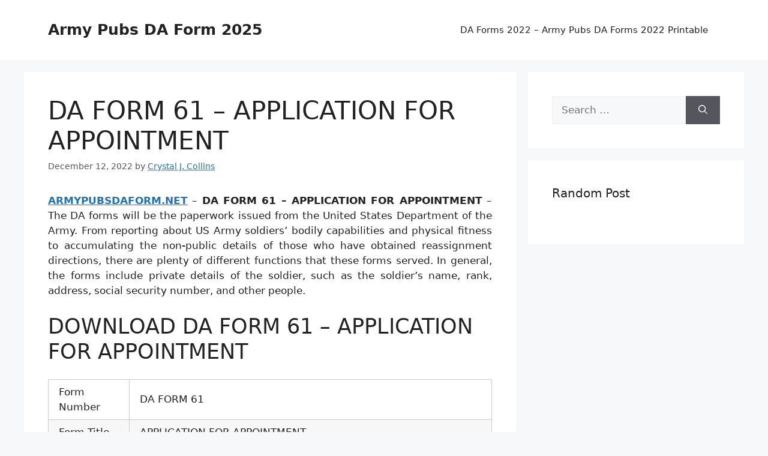

--- FILE ---
content_type: text/html; charset=UTF-8
request_url: https://armypubsdaform.net/da-form-61-application-for-appointment/
body_size: 10015
content:
<!DOCTYPE html>
<html dir="ltr" lang="en-US" prefix="og: https://ogp.me/ns#">
<head>
	<meta charset="UTF-8">
	<title>DA FORM 61 – APPLICATION FOR APPOINTMENT | Army Pubs DA Form 2025</title>

		<!-- All in One SEO 4.9.3 - aioseo.com -->
	<meta name="description" content="DA FORM 61 – APPLICATION FOR APPOINTMENT - Army Pubs DA Form 2025 - ARMYPUBSDAFORM.NET - DA FORM 61 - APPLICATION FOR APPOINTMENT - The DA forms will be the paperwork issued from the United States Department of the Army. From reporting about US Army soldiers’ bodily capabilities and physical fitness to accumulating the non-public details of those who have obtained reassignment directions, there are plenty of different functions" />
	<meta name="robots" content="max-image-preview:large" />
	<meta name="author" content="Crystal J. Collins"/>
	<meta name="msvalidate.01" content="7893F405DB81D2E8725D44E860317B7D" />
	<meta name="keywords" content="da forms" />
	<link rel="canonical" href="https://armypubsdaform.net/da-form-61-application-for-appointment/" />
	<meta name="generator" content="All in One SEO (AIOSEO) 4.9.3" />
		<meta property="og:locale" content="en_US" />
		<meta property="og:site_name" content="Army Pubs DA Form 2025 |" />
		<meta property="og:type" content="article" />
		<meta property="og:title" content="DA FORM 61 – APPLICATION FOR APPOINTMENT | Army Pubs DA Form 2025" />
		<meta property="og:description" content="DA FORM 61 – APPLICATION FOR APPOINTMENT - Army Pubs DA Form 2025 - ARMYPUBSDAFORM.NET - DA FORM 61 - APPLICATION FOR APPOINTMENT - The DA forms will be the paperwork issued from the United States Department of the Army. From reporting about US Army soldiers’ bodily capabilities and physical fitness to accumulating the non-public details of those who have obtained reassignment directions, there are plenty of different functions" />
		<meta property="og:url" content="https://armypubsdaform.net/da-form-61-application-for-appointment/" />
		<meta property="article:published_time" content="2022-12-11T18:42:17+00:00" />
		<meta property="article:modified_time" content="2022-12-11T18:42:17+00:00" />
		<meta name="twitter:card" content="summary" />
		<meta name="twitter:title" content="DA FORM 61 – APPLICATION FOR APPOINTMENT | Army Pubs DA Form 2025" />
		<meta name="twitter:description" content="DA FORM 61 – APPLICATION FOR APPOINTMENT - Army Pubs DA Form 2025 - ARMYPUBSDAFORM.NET - DA FORM 61 - APPLICATION FOR APPOINTMENT - The DA forms will be the paperwork issued from the United States Department of the Army. From reporting about US Army soldiers’ bodily capabilities and physical fitness to accumulating the non-public details of those who have obtained reassignment directions, there are plenty of different functions" />
		<script type="application/ld+json" class="aioseo-schema">
			{"@context":"https:\/\/schema.org","@graph":[{"@type":"BlogPosting","@id":"https:\/\/armypubsdaform.net\/da-form-61-application-for-appointment\/#blogposting","name":"DA FORM 61 \u2013 APPLICATION FOR APPOINTMENT | Army Pubs DA Form 2025","headline":"DA FORM 61 &#8211; APPLICATION FOR APPOINTMENT","author":{"@id":"https:\/\/armypubsdaform.net\/author\/bismillah\/#author"},"publisher":{"@id":"https:\/\/armypubsdaform.net\/#organization"},"image":{"@type":"ImageObject","url":"https:\/\/armypubsdaform.net\/wp-content\/uploads\/2021\/12\/DA-Forms-2022-Army-Pubs-DA-Forms-2022-Printable.jpg","@id":"https:\/\/armypubsdaform.net\/da-form-61-application-for-appointment\/#articleImage","width":1027,"height":569,"caption":"DA Forms 2022 - Army Pubs DA Forms 2022 Printable"},"datePublished":"2022-12-12T01:42:17+07:00","dateModified":"2022-12-12T01:42:17+07:00","inLanguage":"en-US","mainEntityOfPage":{"@id":"https:\/\/armypubsdaform.net\/da-form-61-application-for-appointment\/#webpage"},"isPartOf":{"@id":"https:\/\/armypubsdaform.net\/da-form-61-application-for-appointment\/#webpage"},"articleSection":"DA Forms"},{"@type":"BreadcrumbList","@id":"https:\/\/armypubsdaform.net\/da-form-61-application-for-appointment\/#breadcrumblist","itemListElement":[{"@type":"ListItem","@id":"https:\/\/armypubsdaform.net#listItem","position":1,"name":"Home","item":"https:\/\/armypubsdaform.net","nextItem":{"@type":"ListItem","@id":"https:\/\/armypubsdaform.net\/category\/da-forms\/#listItem","name":"DA Forms"}},{"@type":"ListItem","@id":"https:\/\/armypubsdaform.net\/category\/da-forms\/#listItem","position":2,"name":"DA Forms","item":"https:\/\/armypubsdaform.net\/category\/da-forms\/","nextItem":{"@type":"ListItem","@id":"https:\/\/armypubsdaform.net\/da-form-61-application-for-appointment\/#listItem","name":"DA FORM 61 &#8211; APPLICATION FOR APPOINTMENT"},"previousItem":{"@type":"ListItem","@id":"https:\/\/armypubsdaform.net#listItem","name":"Home"}},{"@type":"ListItem","@id":"https:\/\/armypubsdaform.net\/da-form-61-application-for-appointment\/#listItem","position":3,"name":"DA FORM 61 &#8211; APPLICATION FOR APPOINTMENT","previousItem":{"@type":"ListItem","@id":"https:\/\/armypubsdaform.net\/category\/da-forms\/#listItem","name":"DA Forms"}}]},{"@type":"Organization","@id":"https:\/\/armypubsdaform.net\/#organization","name":"DA Form","url":"https:\/\/armypubsdaform.net\/"},{"@type":"Person","@id":"https:\/\/armypubsdaform.net\/author\/bismillah\/#author","url":"https:\/\/armypubsdaform.net\/author\/bismillah\/","name":"Crystal J. Collins","image":{"@type":"ImageObject","@id":"https:\/\/armypubsdaform.net\/da-form-61-application-for-appointment\/#authorImage","url":"https:\/\/secure.gravatar.com\/avatar\/866dd84e920766c4334da88577e43d8854bb7a9d32fe320ca412475f18184cb6?s=96&d=mm&r=g","width":96,"height":96,"caption":"Crystal J. Collins"}},{"@type":"WebPage","@id":"https:\/\/armypubsdaform.net\/da-form-61-application-for-appointment\/#webpage","url":"https:\/\/armypubsdaform.net\/da-form-61-application-for-appointment\/","name":"DA FORM 61 \u2013 APPLICATION FOR APPOINTMENT | Army Pubs DA Form 2025","description":"DA FORM 61 \u2013 APPLICATION FOR APPOINTMENT - Army Pubs DA Form 2025 - ARMYPUBSDAFORM.NET - DA FORM 61 - APPLICATION FOR APPOINTMENT - The DA forms will be the paperwork issued from the United States Department of the Army. From reporting about US Army soldiers\u2019 bodily capabilities and physical fitness to accumulating the non-public details of those who have obtained reassignment directions, there are plenty of different functions","inLanguage":"en-US","isPartOf":{"@id":"https:\/\/armypubsdaform.net\/#website"},"breadcrumb":{"@id":"https:\/\/armypubsdaform.net\/da-form-61-application-for-appointment\/#breadcrumblist"},"author":{"@id":"https:\/\/armypubsdaform.net\/author\/bismillah\/#author"},"creator":{"@id":"https:\/\/armypubsdaform.net\/author\/bismillah\/#author"},"datePublished":"2022-12-12T01:42:17+07:00","dateModified":"2022-12-12T01:42:17+07:00"},{"@type":"WebSite","@id":"https:\/\/armypubsdaform.net\/#website","url":"https:\/\/armypubsdaform.net\/","name":"Army Pubs DA Form 2022","inLanguage":"en-US","publisher":{"@id":"https:\/\/armypubsdaform.net\/#organization"}}]}
		</script>
		<!-- All in One SEO -->

<meta name="viewport" content="width=device-width, initial-scale=1"><link rel="alternate" type="application/rss+xml" title="Army Pubs DA Form 2025 &raquo; Feed" href="https://armypubsdaform.net/feed/" />
<link rel="alternate" type="application/rss+xml" title="Army Pubs DA Form 2025 &raquo; Comments Feed" href="https://armypubsdaform.net/comments/feed/" />
<link rel="alternate" title="oEmbed (JSON)" type="application/json+oembed" href="https://armypubsdaform.net/wp-json/oembed/1.0/embed?url=https%3A%2F%2Farmypubsdaform.net%2Fda-form-61-application-for-appointment%2F" />
<link rel="alternate" title="oEmbed (XML)" type="text/xml+oembed" href="https://armypubsdaform.net/wp-json/oembed/1.0/embed?url=https%3A%2F%2Farmypubsdaform.net%2Fda-form-61-application-for-appointment%2F&#038;format=xml" />
<style id='wp-img-auto-sizes-contain-inline-css'>
img:is([sizes=auto i],[sizes^="auto," i]){contain-intrinsic-size:3000px 1500px}
/*# sourceURL=wp-img-auto-sizes-contain-inline-css */
</style>
<style id='wp-emoji-styles-inline-css'>

	img.wp-smiley, img.emoji {
		display: inline !important;
		border: none !important;
		box-shadow: none !important;
		height: 1em !important;
		width: 1em !important;
		margin: 0 0.07em !important;
		vertical-align: -0.1em !important;
		background: none !important;
		padding: 0 !important;
	}
/*# sourceURL=wp-emoji-styles-inline-css */
</style>
<link rel='stylesheet' id='generate-style-css' href='https://armypubsdaform.net/wp-content/themes/generatepress/assets/css/main.min.css?ver=3.6.0' media='all' />
<style id='generate-style-inline-css'>
body{background-color:var(--base-2);color:var(--contrast);}a{color:var(--accent);}a{text-decoration:underline;}.entry-title a, .site-branding a, a.button, .wp-block-button__link, .main-navigation a{text-decoration:none;}a:hover, a:focus, a:active{color:var(--contrast);}.wp-block-group__inner-container{max-width:1200px;margin-left:auto;margin-right:auto;}:root{--contrast:#222222;--contrast-2:#575760;--contrast-3:#b2b2be;--base:#f0f0f0;--base-2:#f7f8f9;--base-3:#ffffff;--accent:#1e73be;}:root .has-contrast-color{color:var(--contrast);}:root .has-contrast-background-color{background-color:var(--contrast);}:root .has-contrast-2-color{color:var(--contrast-2);}:root .has-contrast-2-background-color{background-color:var(--contrast-2);}:root .has-contrast-3-color{color:var(--contrast-3);}:root .has-contrast-3-background-color{background-color:var(--contrast-3);}:root .has-base-color{color:var(--base);}:root .has-base-background-color{background-color:var(--base);}:root .has-base-2-color{color:var(--base-2);}:root .has-base-2-background-color{background-color:var(--base-2);}:root .has-base-3-color{color:var(--base-3);}:root .has-base-3-background-color{background-color:var(--base-3);}:root .has-accent-color{color:var(--accent);}:root .has-accent-background-color{background-color:var(--accent);}.top-bar{background-color:#636363;color:#ffffff;}.top-bar a{color:#ffffff;}.top-bar a:hover{color:#303030;}.site-header{background-color:var(--base-3);}.main-title a,.main-title a:hover{color:var(--contrast);}.site-description{color:var(--contrast-2);}.mobile-menu-control-wrapper .menu-toggle,.mobile-menu-control-wrapper .menu-toggle:hover,.mobile-menu-control-wrapper .menu-toggle:focus,.has-inline-mobile-toggle #site-navigation.toggled{background-color:rgba(0, 0, 0, 0.02);}.main-navigation,.main-navigation ul ul{background-color:var(--base-3);}.main-navigation .main-nav ul li a, .main-navigation .menu-toggle, .main-navigation .menu-bar-items{color:var(--contrast);}.main-navigation .main-nav ul li:not([class*="current-menu-"]):hover > a, .main-navigation .main-nav ul li:not([class*="current-menu-"]):focus > a, .main-navigation .main-nav ul li.sfHover:not([class*="current-menu-"]) > a, .main-navigation .menu-bar-item:hover > a, .main-navigation .menu-bar-item.sfHover > a{color:var(--accent);}button.menu-toggle:hover,button.menu-toggle:focus{color:var(--contrast);}.main-navigation .main-nav ul li[class*="current-menu-"] > a{color:var(--accent);}.navigation-search input[type="search"],.navigation-search input[type="search"]:active, .navigation-search input[type="search"]:focus, .main-navigation .main-nav ul li.search-item.active > a, .main-navigation .menu-bar-items .search-item.active > a{color:var(--accent);}.main-navigation ul ul{background-color:var(--base);}.separate-containers .inside-article, .separate-containers .comments-area, .separate-containers .page-header, .one-container .container, .separate-containers .paging-navigation, .inside-page-header{background-color:var(--base-3);}.entry-title a{color:var(--contrast);}.entry-title a:hover{color:var(--contrast-2);}.entry-meta{color:var(--contrast-2);}.sidebar .widget{background-color:var(--base-3);}.footer-widgets{background-color:var(--base-3);}.site-info{background-color:var(--base-3);}input[type="text"],input[type="email"],input[type="url"],input[type="password"],input[type="search"],input[type="tel"],input[type="number"],textarea,select{color:var(--contrast);background-color:var(--base-2);border-color:var(--base);}input[type="text"]:focus,input[type="email"]:focus,input[type="url"]:focus,input[type="password"]:focus,input[type="search"]:focus,input[type="tel"]:focus,input[type="number"]:focus,textarea:focus,select:focus{color:var(--contrast);background-color:var(--base-2);border-color:var(--contrast-3);}button,html input[type="button"],input[type="reset"],input[type="submit"],a.button,a.wp-block-button__link:not(.has-background){color:#ffffff;background-color:#55555e;}button:hover,html input[type="button"]:hover,input[type="reset"]:hover,input[type="submit"]:hover,a.button:hover,button:focus,html input[type="button"]:focus,input[type="reset"]:focus,input[type="submit"]:focus,a.button:focus,a.wp-block-button__link:not(.has-background):active,a.wp-block-button__link:not(.has-background):focus,a.wp-block-button__link:not(.has-background):hover{color:#ffffff;background-color:#3f4047;}a.generate-back-to-top{background-color:rgba( 0,0,0,0.4 );color:#ffffff;}a.generate-back-to-top:hover,a.generate-back-to-top:focus{background-color:rgba( 0,0,0,0.6 );color:#ffffff;}:root{--gp-search-modal-bg-color:var(--base-3);--gp-search-modal-text-color:var(--contrast);--gp-search-modal-overlay-bg-color:rgba(0,0,0,0.2);}@media (max-width: 768px){.main-navigation .menu-bar-item:hover > a, .main-navigation .menu-bar-item.sfHover > a{background:none;color:var(--contrast);}}.nav-below-header .main-navigation .inside-navigation.grid-container, .nav-above-header .main-navigation .inside-navigation.grid-container{padding:0px 20px 0px 20px;}.site-main .wp-block-group__inner-container{padding:40px;}.separate-containers .paging-navigation{padding-top:20px;padding-bottom:20px;}.entry-content .alignwide, body:not(.no-sidebar) .entry-content .alignfull{margin-left:-40px;width:calc(100% + 80px);max-width:calc(100% + 80px);}.rtl .menu-item-has-children .dropdown-menu-toggle{padding-left:20px;}.rtl .main-navigation .main-nav ul li.menu-item-has-children > a{padding-right:20px;}@media (max-width:768px){.separate-containers .inside-article, .separate-containers .comments-area, .separate-containers .page-header, .separate-containers .paging-navigation, .one-container .site-content, .inside-page-header{padding:30px;}.site-main .wp-block-group__inner-container{padding:30px;}.inside-top-bar{padding-right:30px;padding-left:30px;}.inside-header{padding-right:30px;padding-left:30px;}.widget-area .widget{padding-top:30px;padding-right:30px;padding-bottom:30px;padding-left:30px;}.footer-widgets-container{padding-top:30px;padding-right:30px;padding-bottom:30px;padding-left:30px;}.inside-site-info{padding-right:30px;padding-left:30px;}.entry-content .alignwide, body:not(.no-sidebar) .entry-content .alignfull{margin-left:-30px;width:calc(100% + 60px);max-width:calc(100% + 60px);}.one-container .site-main .paging-navigation{margin-bottom:20px;}}/* End cached CSS */.is-right-sidebar{width:30%;}.is-left-sidebar{width:30%;}.site-content .content-area{width:70%;}@media (max-width: 768px){.main-navigation .menu-toggle,.sidebar-nav-mobile:not(#sticky-placeholder){display:block;}.main-navigation ul,.gen-sidebar-nav,.main-navigation:not(.slideout-navigation):not(.toggled) .main-nav > ul,.has-inline-mobile-toggle #site-navigation .inside-navigation > *:not(.navigation-search):not(.main-nav){display:none;}.nav-align-right .inside-navigation,.nav-align-center .inside-navigation{justify-content:space-between;}.has-inline-mobile-toggle .mobile-menu-control-wrapper{display:flex;flex-wrap:wrap;}.has-inline-mobile-toggle .inside-header{flex-direction:row;text-align:left;flex-wrap:wrap;}.has-inline-mobile-toggle .header-widget,.has-inline-mobile-toggle #site-navigation{flex-basis:100%;}.nav-float-left .has-inline-mobile-toggle #site-navigation{order:10;}}
.dynamic-author-image-rounded{border-radius:100%;}.dynamic-featured-image, .dynamic-author-image{vertical-align:middle;}.one-container.blog .dynamic-content-template:not(:last-child), .one-container.archive .dynamic-content-template:not(:last-child){padding-bottom:0px;}.dynamic-entry-excerpt > p:last-child{margin-bottom:0px;}
/*# sourceURL=generate-style-inline-css */
</style>
<link rel="https://api.w.org/" href="https://armypubsdaform.net/wp-json/" /><link rel="alternate" title="JSON" type="application/json" href="https://armypubsdaform.net/wp-json/wp/v2/posts/1076" /><link rel="EditURI" type="application/rsd+xml" title="RSD" href="https://armypubsdaform.net/xmlrpc.php?rsd" />
<meta name="generator" content="WordPress 6.9" />
<link rel='shortlink' href='https://armypubsdaform.net/?p=1076' />
<link rel="stylesheet" href="https://armypubsdaform.net/wp-content/plugins/ar-widget/css/style.css"><link rel='stylesheet' id='su-shortcodes-css' href='https://armypubsdaform.net/wp-content/plugins/shortcodes-ultimate/includes/css/shortcodes.css?ver=7.4.8' media='all' />
</head>

<body data-rsssl=1 class="wp-singular post-template-default single single-post postid-1076 single-format-standard wp-embed-responsive wp-theme-generatepress post-image-above-header post-image-aligned-center sticky-menu-fade right-sidebar nav-float-right separate-containers header-aligned-left dropdown-hover" itemtype="https://schema.org/Blog" itemscope>
	<a class="screen-reader-text skip-link" href="#content" title="Skip to content">Skip to content</a>		<header class="site-header has-inline-mobile-toggle" id="masthead" aria-label="Site"  itemtype="https://schema.org/WPHeader" itemscope>
			<div class="inside-header grid-container">
				<div class="site-branding">
						<p class="main-title" itemprop="headline">
					<a href="https://armypubsdaform.net/" rel="home">Army Pubs DA Form 2025</a>
				</p>
						
					</div>	<nav class="main-navigation mobile-menu-control-wrapper" id="mobile-menu-control-wrapper" aria-label="Mobile Toggle">
				<button data-nav="site-navigation" class="menu-toggle" aria-controls="primary-menu" aria-expanded="false">
			<span class="gp-icon icon-menu-bars"><svg viewBox="0 0 512 512" aria-hidden="true" xmlns="http://www.w3.org/2000/svg" width="1em" height="1em"><path d="M0 96c0-13.255 10.745-24 24-24h464c13.255 0 24 10.745 24 24s-10.745 24-24 24H24c-13.255 0-24-10.745-24-24zm0 160c0-13.255 10.745-24 24-24h464c13.255 0 24 10.745 24 24s-10.745 24-24 24H24c-13.255 0-24-10.745-24-24zm0 160c0-13.255 10.745-24 24-24h464c13.255 0 24 10.745 24 24s-10.745 24-24 24H24c-13.255 0-24-10.745-24-24z" /></svg><svg viewBox="0 0 512 512" aria-hidden="true" xmlns="http://www.w3.org/2000/svg" width="1em" height="1em"><path d="M71.029 71.029c9.373-9.372 24.569-9.372 33.942 0L256 222.059l151.029-151.03c9.373-9.372 24.569-9.372 33.942 0 9.372 9.373 9.372 24.569 0 33.942L289.941 256l151.03 151.029c9.372 9.373 9.372 24.569 0 33.942-9.373 9.372-24.569 9.372-33.942 0L256 289.941l-151.029 151.03c-9.373 9.372-24.569 9.372-33.942 0-9.372-9.373-9.372-24.569 0-33.942L222.059 256 71.029 104.971c-9.372-9.373-9.372-24.569 0-33.942z" /></svg></span><span class="screen-reader-text">Menu</span>		</button>
	</nav>
			<nav class="main-navigation sub-menu-right" id="site-navigation" aria-label="Primary"  itemtype="https://schema.org/SiteNavigationElement" itemscope>
			<div class="inside-navigation grid-container">
								<button class="menu-toggle" aria-controls="primary-menu" aria-expanded="false">
					<span class="gp-icon icon-menu-bars"><svg viewBox="0 0 512 512" aria-hidden="true" xmlns="http://www.w3.org/2000/svg" width="1em" height="1em"><path d="M0 96c0-13.255 10.745-24 24-24h464c13.255 0 24 10.745 24 24s-10.745 24-24 24H24c-13.255 0-24-10.745-24-24zm0 160c0-13.255 10.745-24 24-24h464c13.255 0 24 10.745 24 24s-10.745 24-24 24H24c-13.255 0-24-10.745-24-24zm0 160c0-13.255 10.745-24 24-24h464c13.255 0 24 10.745 24 24s-10.745 24-24 24H24c-13.255 0-24-10.745-24-24z" /></svg><svg viewBox="0 0 512 512" aria-hidden="true" xmlns="http://www.w3.org/2000/svg" width="1em" height="1em"><path d="M71.029 71.029c9.373-9.372 24.569-9.372 33.942 0L256 222.059l151.029-151.03c9.373-9.372 24.569-9.372 33.942 0 9.372 9.373 9.372 24.569 0 33.942L289.941 256l151.03 151.029c9.372 9.373 9.372 24.569 0 33.942-9.373 9.372-24.569 9.372-33.942 0L256 289.941l-151.029 151.03c-9.373 9.372-24.569 9.372-33.942 0-9.372-9.373-9.372-24.569 0-33.942L222.059 256 71.029 104.971c-9.372-9.373-9.372-24.569 0-33.942z" /></svg></span><span class="screen-reader-text">Menu</span>				</button>
				<div id="primary-menu" class="main-nav"><ul id="menu-menu-1" class=" menu sf-menu"><li id="menu-item-2815" class="menu-item menu-item-type-post_type menu-item-object-page menu-item-2815"><a href="https://armypubsdaform.net/da-forms/">DA Forms 2022 – Army Pubs DA Forms 2022 Printable</a></li>
</ul></div>			</div>
		</nav>
					</div>
		</header>
		
	<div class="site grid-container container hfeed" id="page">
				<div class="site-content" id="content">
			
	<div class="content-area" id="primary">
		<main class="site-main" id="main">
			
<article id="post-1076" class="post-1076 post type-post status-publish format-standard hentry category-da-forms" itemtype="https://schema.org/CreativeWork" itemscope>
	<div class="inside-article">
					<header class="entry-header">
				<h1 class="entry-title" itemprop="headline">DA FORM 61 &#8211; APPLICATION FOR APPOINTMENT</h1>		<div class="entry-meta">
			<span class="posted-on"><time class="entry-date published" datetime="2022-12-12T01:42:17+07:00" itemprop="datePublished">December 12, 2022</time></span> <span class="byline">by <span class="author vcard" itemprop="author" itemtype="https://schema.org/Person" itemscope><a class="url fn n" href="https://armypubsdaform.net/author/bismillah/" title="View all posts by Crystal J. Collins" rel="author" itemprop="url"><span class="author-name" itemprop="name">Crystal J. Collins</span></a></span></span> 		</div>
					</header>
			
		<div class="entry-content" itemprop="text">
			<p style="text-align: justify;"><a href="https://armypubsdaform.net/"><strong>ARMYPUBSDAFORM.NET</strong></a> &#8211; <strong>DA FORM 61 &#8211; APPLICATION FOR APPOINTMENT</strong> &#8211; The DA forms will be the paperwork issued from the United States Department of the Army. From reporting about US Army soldiers’ bodily capabilities and physical fitness to accumulating the non-public details of those who have obtained reassignment directions, there are plenty of different functions that these forms served. In general, the forms include private details of the soldier, such as the soldier’s name, rank, address, social security number, and other people.</p>
<h2>DOWNLOAD DA FORM 61 &#8211; APPLICATION FOR APPOINTMENT</h2>
<p style="text-align: justify;"><div class="su-table su-table-responsive su-table-alternate">
<table style="height: 200px" width="698">
<tbody>
<tr>
<td width="104">Form Number</td>
<td width="357">DA FORM 61</td>
</tr>
<tr>
<td>Form Title</td>
<td>APPLICATION FOR APPOINTMENT</td>
</tr>
<tr>
<td>Published</td>
<td>APPLICATION FOR APPOINTMENT</td>
</tr>
<tr>
<td>Proponent</td>
<td>https://armypubs.army.mil/pub/eforms/DR_a/ARN34500-DA_FORM_61-001-EFILE-3.pdf</td>
</tr>
<tr>
<td>Status</td>
<td>ACTIVE</td>
</tr>
</tbody>
</table>
<p style="text-align: justify"></div>
<h3 style="text-align: center;"><a href="https://armypubs.army.mil/pub/eforms/DR_a/ARN34500-DA_FORM_61-001-EFILE-3.pdf" target="_blank" rel="nofollow noopener">DOWNLOAD HERE</a> DA FORM 61 &#8211; APPLICATION FOR APPOINTMENT</h3>
<h2>What Are DA Forms?</h2>
<p style="text-align: justify;">As the name implies, the DA forms are issued from the United States Department of the Army (DA). This agency is one of the armed forces departments under the United States Department of Defense. This federal government agency aims to arrange the United States Army. The secretary of the Army commands the agency.</p>
<p style="text-align: justify;">Defining the purpose of these forms is nearly impracticable simply because there are plenty of paperwork with different functions each. As an example, a US Army soldier should use a certain form that fits their intention related to their armed forces life.</p>
<h2>Where Can I Get Army DA Forms?</h2>
<p style="text-align: justify;">The digital versions of the Department of the Army forms can be found for being accessed online by means of the official web page of the Army Publishing Directory (APD). This source contains more than 1,817 information. Alternatively, you are able to also acquire departmental forms, which includes DA, DD, OF, and SF paperwork in printed copies by way of online purchase, provided that you’re an Army user who owns an account under Logistics Services Washington.</p>
<p style="text-align: justify;">If you prefer to acquire the form or publication online but cannot discover a specific document around the stated source, you must check if it is nonetheless obtainable. APD allows you to look to get a form or publication by inputting its name or quantity on its ‘Search’ box function.</p>
<figure id="attachment_27" aria-describedby="caption-attachment-27" style="width: 1017px" class="wp-caption aligncenter"><a href="https://armypubsdaform.net/wp-content/uploads/2021/12/DA-Forms-2022-Army-Pubs-DA-Forms-2022-Printable.jpg"><img fetchpriority="high" decoding="async" class="size-full wp-image-27" src="https://armypubsdaform.net/wp-content/uploads/2021/12/DA-Forms-2022-Army-Pubs-DA-Forms-2022-Printable.jpg" alt="DA Forms 2022 - Army Pubs DA Forms 2022 Printable" width="1027" height="569" srcset="https://armypubsdaform.net/wp-content/uploads/2021/12/DA-Forms-2022-Army-Pubs-DA-Forms-2022-Printable.jpg 1027w, https://armypubsdaform.net/wp-content/uploads/2021/12/DA-Forms-2022-Army-Pubs-DA-Forms-2022-Printable-1024x567.jpg 1024w, https://armypubsdaform.net/wp-content/uploads/2021/12/DA-Forms-2022-Army-Pubs-DA-Forms-2022-Printable-768x426.jpg 768w" sizes="(max-width: 1027px) 100vw, 1027px" /></a><figcaption id="caption-attachment-27" class="wp-caption-text">DA Forms 2022 &#8211; Army Pubs DA Forms 2022 Printable</figcaption></figure>
<h2>How to Fill Out DA Forms?</h2>
<p style="text-align: justify;">Every of the DA forms has different completion actions. Nonetheless, an Army member should do that just before filling it out to verify which the form is definitely an official document from the federal government agency. It&#8217;s got to possess an official title to inform the purpose of the document and the name of the proponent organization. The document should also hold the quantity and date around the left-bottom location and the edition quantity around the right-bottom location.</p>
		</div>

				<footer class="entry-meta" aria-label="Entry meta">
			<span class="cat-links"><span class="gp-icon icon-categories"><svg viewBox="0 0 512 512" aria-hidden="true" xmlns="http://www.w3.org/2000/svg" width="1em" height="1em"><path d="M0 112c0-26.51 21.49-48 48-48h110.014a48 48 0 0143.592 27.907l12.349 26.791A16 16 0 00228.486 128H464c26.51 0 48 21.49 48 48v224c0 26.51-21.49 48-48 48H48c-26.51 0-48-21.49-48-48V112z" /></svg></span><span class="screen-reader-text">Categories </span><a href="https://armypubsdaform.net/category/da-forms/" rel="category tag">DA Forms</a></span> 		<nav id="nav-below" class="post-navigation" aria-label="Posts">
			<div class="nav-previous"><span class="gp-icon icon-arrow-left"><svg viewBox="0 0 192 512" aria-hidden="true" xmlns="http://www.w3.org/2000/svg" width="1em" height="1em" fill-rule="evenodd" clip-rule="evenodd" stroke-linejoin="round" stroke-miterlimit="1.414"><path d="M178.425 138.212c0 2.265-1.133 4.813-2.832 6.512L64.276 256.001l111.317 111.277c1.7 1.7 2.832 4.247 2.832 6.513 0 2.265-1.133 4.813-2.832 6.512L161.43 394.46c-1.7 1.7-4.249 2.832-6.514 2.832-2.266 0-4.816-1.133-6.515-2.832L16.407 262.514c-1.699-1.7-2.832-4.248-2.832-6.513 0-2.265 1.133-4.813 2.832-6.512l131.994-131.947c1.7-1.699 4.249-2.831 6.515-2.831 2.265 0 4.815 1.132 6.514 2.831l14.163 14.157c1.7 1.7 2.832 3.965 2.832 6.513z" fill-rule="nonzero" /></svg></span><span class="prev"><a href="https://armypubsdaform.net/da-form-7599-department-of-the-army-police-officer-si-enlisted-personnel-management-directorate-u-s-army-human-resources-command-attn-ahrc-epb-m-asi-v5-assignment-manager-2461-eisenhower-av/" rel="prev">DA FORM 7599 &#8211; DEPARTMENT OF THE ARMY POLICE OFFICER (S&#038;I, ENLISTED PERSONNEL MANAGEMENT DIRECTORATE, U.S. ARMY HUMAN RESOURCES COMMAND, ATTN: AHRC-EPB-M (ASI V5 ASSIGNMENT MANAGER) 2461 EISENHOWER AVENUE, ALEXANDRIA, VA 22331-0450)</a></span></div><div class="nav-next"><span class="gp-icon icon-arrow-right"><svg viewBox="0 0 192 512" aria-hidden="true" xmlns="http://www.w3.org/2000/svg" width="1em" height="1em" fill-rule="evenodd" clip-rule="evenodd" stroke-linejoin="round" stroke-miterlimit="1.414"><path d="M178.425 256.001c0 2.266-1.133 4.815-2.832 6.515L43.599 394.509c-1.7 1.7-4.248 2.833-6.514 2.833s-4.816-1.133-6.515-2.833l-14.163-14.162c-1.699-1.7-2.832-3.966-2.832-6.515 0-2.266 1.133-4.815 2.832-6.515l111.317-111.316L16.407 144.685c-1.699-1.7-2.832-4.249-2.832-6.515s1.133-4.815 2.832-6.515l14.163-14.162c1.7-1.7 4.249-2.833 6.515-2.833s4.815 1.133 6.514 2.833l131.994 131.993c1.7 1.7 2.832 4.249 2.832 6.515z" fill-rule="nonzero" /></svg></span><span class="next"><a href="https://armypubsdaform.net/da-form-3665-annual-commercial-design-motor-vehicle-requirements-review/" rel="next">DA FORM 3665 &#8211; ANNUAL COMMERCIAL DESIGN MOTOR VEHICLE REQUIREMENTS REVIEW</a></span></div>		</nav>
				</footer>
			</div>
</article>
		</main>
	</div>

	<div class="widget-area sidebar is-right-sidebar" id="right-sidebar">
	<div class="inside-right-sidebar">
		<aside id="search-2" class="widget inner-padding widget_search"><form method="get" class="search-form" action="https://armypubsdaform.net/">
	<label>
		<span class="screen-reader-text">Search for:</span>
		<input type="search" class="search-field" placeholder="Search &hellip;" value="" name="s" title="Search for:">
	</label>
	<button class="search-submit" aria-label="Search"><span class="gp-icon icon-search"><svg viewBox="0 0 512 512" aria-hidden="true" xmlns="http://www.w3.org/2000/svg" width="1em" height="1em"><path fill-rule="evenodd" clip-rule="evenodd" d="M208 48c-88.366 0-160 71.634-160 160s71.634 160 160 160 160-71.634 160-160S296.366 48 208 48zM0 208C0 93.125 93.125 0 208 0s208 93.125 208 208c0 48.741-16.765 93.566-44.843 129.024l133.826 134.018c9.366 9.379 9.355 24.575-.025 33.941-9.379 9.366-24.575 9.355-33.941-.025L337.238 370.987C301.747 399.167 256.839 416 208 416 93.125 416 0 322.875 0 208z" /></svg></span></button></form>
</aside><aside id="text-2" class="widget inner-padding widget_text"><h2 class="widget-title">Random Post</h2>			<div class="textwidget">
</div>
		</aside>	</div>
</div>

	</div>
</div>


<div class="site-footer">
			<footer class="site-info" aria-label="Site"  itemtype="https://schema.org/WPFooter" itemscope>
			<div class="inside-site-info grid-container">
								<div class="copyright-bar">
					2021 © ArmyPubsDAForm.Net | <a href="about-us/">About Us</a> | <a href="terms-of-use/">Terms of Use</a> | <a href="cookie-policy/">Cookies Policy</a> | <a href="dmca/">DMCA</a> | 
<a href="privacy-policy/">Privacy Policy</a> | <a href="contact/">Contact</a>				</div>
			</div>
		</footer>
		</div>

<script type="speculationrules">
{"prefetch":[{"source":"document","where":{"and":[{"href_matches":"/*"},{"not":{"href_matches":["/wp-*.php","/wp-admin/*","/wp-content/uploads/*","/wp-content/*","/wp-content/plugins/*","/wp-content/themes/generatepress/*","/*\\?(.+)"]}},{"not":{"selector_matches":"a[rel~=\"nofollow\"]"}},{"not":{"selector_matches":".no-prefetch, .no-prefetch a"}}]},"eagerness":"conservative"}]}
</script>
<script id="generate-a11y">
!function(){"use strict";if("querySelector"in document&&"addEventListener"in window){var e=document.body;e.addEventListener("pointerdown",(function(){e.classList.add("using-mouse")}),{passive:!0}),e.addEventListener("keydown",(function(){e.classList.remove("using-mouse")}),{passive:!0})}}();
</script>
<script id="generate-menu-js-before">
var generatepressMenu = {"toggleOpenedSubMenus":true,"openSubMenuLabel":"Open Sub-Menu","closeSubMenuLabel":"Close Sub-Menu"};
//# sourceURL=generate-menu-js-before
</script>
<script src="https://armypubsdaform.net/wp-content/themes/generatepress/assets/js/menu.min.js?ver=3.6.0" id="generate-menu-js"></script>
<script id="wp-emoji-settings" type="application/json">
{"baseUrl":"https://s.w.org/images/core/emoji/17.0.2/72x72/","ext":".png","svgUrl":"https://s.w.org/images/core/emoji/17.0.2/svg/","svgExt":".svg","source":{"concatemoji":"https://armypubsdaform.net/wp-includes/js/wp-emoji-release.min.js?ver=6.9"}}
</script>
<script type="module">
/*! This file is auto-generated */
const a=JSON.parse(document.getElementById("wp-emoji-settings").textContent),o=(window._wpemojiSettings=a,"wpEmojiSettingsSupports"),s=["flag","emoji"];function i(e){try{var t={supportTests:e,timestamp:(new Date).valueOf()};sessionStorage.setItem(o,JSON.stringify(t))}catch(e){}}function c(e,t,n){e.clearRect(0,0,e.canvas.width,e.canvas.height),e.fillText(t,0,0);t=new Uint32Array(e.getImageData(0,0,e.canvas.width,e.canvas.height).data);e.clearRect(0,0,e.canvas.width,e.canvas.height),e.fillText(n,0,0);const a=new Uint32Array(e.getImageData(0,0,e.canvas.width,e.canvas.height).data);return t.every((e,t)=>e===a[t])}function p(e,t){e.clearRect(0,0,e.canvas.width,e.canvas.height),e.fillText(t,0,0);var n=e.getImageData(16,16,1,1);for(let e=0;e<n.data.length;e++)if(0!==n.data[e])return!1;return!0}function u(e,t,n,a){switch(t){case"flag":return n(e,"\ud83c\udff3\ufe0f\u200d\u26a7\ufe0f","\ud83c\udff3\ufe0f\u200b\u26a7\ufe0f")?!1:!n(e,"\ud83c\udde8\ud83c\uddf6","\ud83c\udde8\u200b\ud83c\uddf6")&&!n(e,"\ud83c\udff4\udb40\udc67\udb40\udc62\udb40\udc65\udb40\udc6e\udb40\udc67\udb40\udc7f","\ud83c\udff4\u200b\udb40\udc67\u200b\udb40\udc62\u200b\udb40\udc65\u200b\udb40\udc6e\u200b\udb40\udc67\u200b\udb40\udc7f");case"emoji":return!a(e,"\ud83e\u1fac8")}return!1}function f(e,t,n,a){let r;const o=(r="undefined"!=typeof WorkerGlobalScope&&self instanceof WorkerGlobalScope?new OffscreenCanvas(300,150):document.createElement("canvas")).getContext("2d",{willReadFrequently:!0}),s=(o.textBaseline="top",o.font="600 32px Arial",{});return e.forEach(e=>{s[e]=t(o,e,n,a)}),s}function r(e){var t=document.createElement("script");t.src=e,t.defer=!0,document.head.appendChild(t)}a.supports={everything:!0,everythingExceptFlag:!0},new Promise(t=>{let n=function(){try{var e=JSON.parse(sessionStorage.getItem(o));if("object"==typeof e&&"number"==typeof e.timestamp&&(new Date).valueOf()<e.timestamp+604800&&"object"==typeof e.supportTests)return e.supportTests}catch(e){}return null}();if(!n){if("undefined"!=typeof Worker&&"undefined"!=typeof OffscreenCanvas&&"undefined"!=typeof URL&&URL.createObjectURL&&"undefined"!=typeof Blob)try{var e="postMessage("+f.toString()+"("+[JSON.stringify(s),u.toString(),c.toString(),p.toString()].join(",")+"));",a=new Blob([e],{type:"text/javascript"});const r=new Worker(URL.createObjectURL(a),{name:"wpTestEmojiSupports"});return void(r.onmessage=e=>{i(n=e.data),r.terminate(),t(n)})}catch(e){}i(n=f(s,u,c,p))}t(n)}).then(e=>{for(const n in e)a.supports[n]=e[n],a.supports.everything=a.supports.everything&&a.supports[n],"flag"!==n&&(a.supports.everythingExceptFlag=a.supports.everythingExceptFlag&&a.supports[n]);var t;a.supports.everythingExceptFlag=a.supports.everythingExceptFlag&&!a.supports.flag,a.supports.everything||((t=a.source||{}).concatemoji?r(t.concatemoji):t.wpemoji&&t.twemoji&&(r(t.twemoji),r(t.wpemoji)))});
//# sourceURL=https://armypubsdaform.net/wp-includes/js/wp-emoji-loader.min.js
</script>

<script defer src="https://static.cloudflareinsights.com/beacon.min.js/vcd15cbe7772f49c399c6a5babf22c1241717689176015" integrity="sha512-ZpsOmlRQV6y907TI0dKBHq9Md29nnaEIPlkf84rnaERnq6zvWvPUqr2ft8M1aS28oN72PdrCzSjY4U6VaAw1EQ==" data-cf-beacon='{"version":"2024.11.0","token":"d3079880404b4dbb86dc3dcacf37856e","r":1,"server_timing":{"name":{"cfCacheStatus":true,"cfEdge":true,"cfExtPri":true,"cfL4":true,"cfOrigin":true,"cfSpeedBrain":true},"location_startswith":null}}' crossorigin="anonymous"></script>
</body>
</html>
